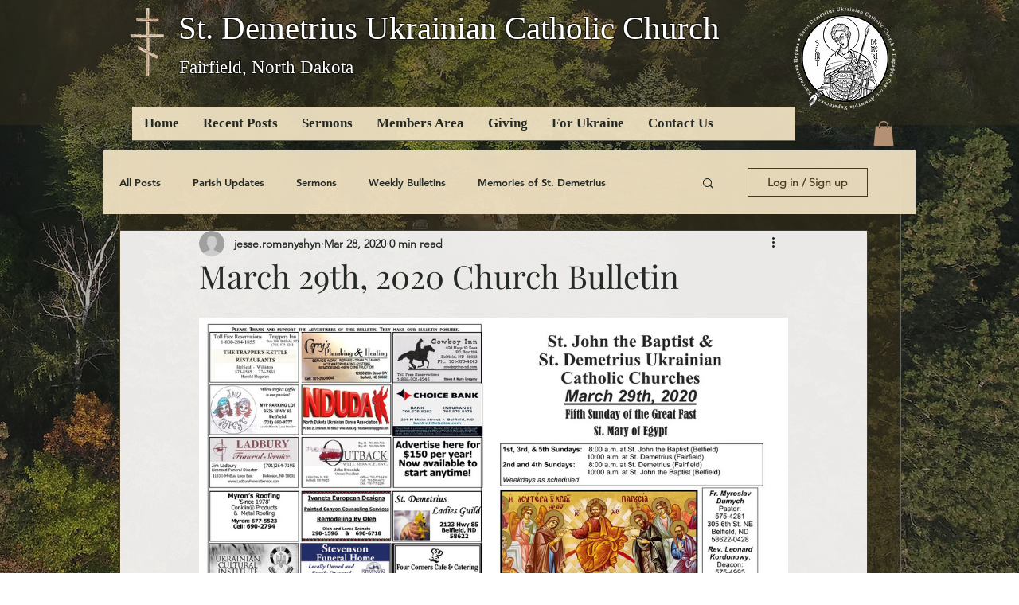

--- FILE ---
content_type: text/css; charset=utf-8
request_url: https://www.saint-demetrius.com/_serverless/pro-gallery-css-v4-server/layoutCss?ver=2&id=a88p9-not-scoped&items=3350_1920_1166%7C3422_1920_1166&container=398.0625_740_1210_720&options=gallerySizeType:px%7CenableInfiniteScroll:true%7CtitlePlacement:SHOW_ON_HOVER%7ChasThumbnails:false%7CimageMargin:20%7CgalleryLayout:6%7CisVertical:true%7CgallerySizePx:300%7CcubeRatio:1%7CcubeType:fill%7CgalleryThumbnailsAlignment:none%7CthumbnailSpacings:0
body_size: -220
content:
#pro-gallery-a88p9-not-scoped [data-hook="item-container"][data-idx="0"].gallery-item-container{opacity: 1 !important;display: block !important;transition: opacity .2s ease !important;top: 0px !important;left: 0px !important;right: auto !important;height: 449px !important;width: 740px !important;} #pro-gallery-a88p9-not-scoped [data-hook="item-container"][data-idx="0"] .gallery-item-common-info-outer{height: 100% !important;} #pro-gallery-a88p9-not-scoped [data-hook="item-container"][data-idx="0"] .gallery-item-common-info{height: 100% !important;width: 100% !important;} #pro-gallery-a88p9-not-scoped [data-hook="item-container"][data-idx="0"] .gallery-item-wrapper{width: 740px !important;height: 449px !important;margin: 0 !important;} #pro-gallery-a88p9-not-scoped [data-hook="item-container"][data-idx="0"] .gallery-item-content{width: 740px !important;height: 449px !important;margin: 0px 0px !important;opacity: 1 !important;} #pro-gallery-a88p9-not-scoped [data-hook="item-container"][data-idx="0"] .gallery-item-hover{width: 740px !important;height: 449px !important;opacity: 1 !important;} #pro-gallery-a88p9-not-scoped [data-hook="item-container"][data-idx="0"] .item-hover-flex-container{width: 740px !important;height: 449px !important;margin: 0px 0px !important;opacity: 1 !important;} #pro-gallery-a88p9-not-scoped [data-hook="item-container"][data-idx="0"] .gallery-item-wrapper img{width: 100% !important;height: 100% !important;opacity: 1 !important;} #pro-gallery-a88p9-not-scoped [data-hook="item-container"][data-idx="1"].gallery-item-container{opacity: 1 !important;display: block !important;transition: opacity .2s ease !important;top: 469px !important;left: 0px !important;right: auto !important;height: 449px !important;width: 740px !important;} #pro-gallery-a88p9-not-scoped [data-hook="item-container"][data-idx="1"] .gallery-item-common-info-outer{height: 100% !important;} #pro-gallery-a88p9-not-scoped [data-hook="item-container"][data-idx="1"] .gallery-item-common-info{height: 100% !important;width: 100% !important;} #pro-gallery-a88p9-not-scoped [data-hook="item-container"][data-idx="1"] .gallery-item-wrapper{width: 740px !important;height: 449px !important;margin: 0 !important;} #pro-gallery-a88p9-not-scoped [data-hook="item-container"][data-idx="1"] .gallery-item-content{width: 740px !important;height: 449px !important;margin: 0px 0px !important;opacity: 1 !important;} #pro-gallery-a88p9-not-scoped [data-hook="item-container"][data-idx="1"] .gallery-item-hover{width: 740px !important;height: 449px !important;opacity: 1 !important;} #pro-gallery-a88p9-not-scoped [data-hook="item-container"][data-idx="1"] .item-hover-flex-container{width: 740px !important;height: 449px !important;margin: 0px 0px !important;opacity: 1 !important;} #pro-gallery-a88p9-not-scoped [data-hook="item-container"][data-idx="1"] .gallery-item-wrapper img{width: 100% !important;height: 100% !important;opacity: 1 !important;} #pro-gallery-a88p9-not-scoped .pro-gallery-prerender{height:918px !important;}#pro-gallery-a88p9-not-scoped {height:918px !important; width:740px !important;}#pro-gallery-a88p9-not-scoped .pro-gallery-margin-container {height:918px !important;}#pro-gallery-a88p9-not-scoped .pro-gallery {height:918px !important; width:740px !important;}#pro-gallery-a88p9-not-scoped .pro-gallery-parent-container {height:918px !important; width:760px !important;}